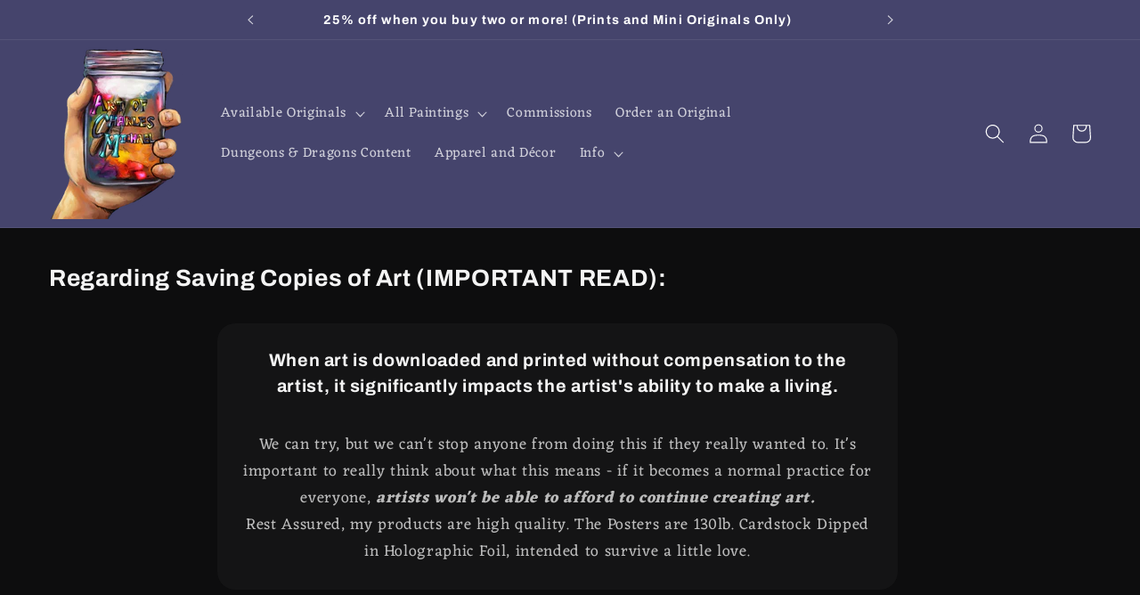

--- FILE ---
content_type: text/html; charset=UTF-8
request_url: https://app.inspon.com/dev-app/backend/api/api.php
body_size: 59
content:
{"product":{"title":"City at Night","featuredImage":{"id":"gid:\/\/shopify\/ProductImage\/48478916608277"},"options":[{"name":"Title","values":["Matte Poster (8\"x10\")","Holographic Poster (8.5\"x11\")","Mini Canvas Original (4\"x4\")"]}],"variants":[{"id":49298061066517,"option1":"Matte Poster (8\"x10\")","title":"Matte Poster (8\"x10\")","price":"15.00"},{"id":47792580329749,"option1":"Holographic Poster (8.5\"x11\")","title":"Holographic Poster (8.5\"x11\")","price":"27.00"},{"id":49298061099285,"option1":"Mini Canvas Original (4\"x4\")","title":"Mini Canvas Original (4\"x4\")","price":"40.00"}]},"collection":[{"title":"Pok\u00e9mon"}]}

--- FILE ---
content_type: text/html; charset=UTF-8
request_url: https://app.inspon.com/dev-app/backend/api/api.php
body_size: 1235
content:
{"data":[{"fieldSize":"singleline","fieldname":"Name of Painting:","fontColor":"#ffffff","textColor":"#000","appVariant":[],"allVariants":true,"borderColor":"#cccccc","inpFieldType":"noemojis","textFontSize":"20","tooltipColor":"#000","inputFontSize":"16","customLanguage":[],"textFieldWidth":"fill","backgroundColor":"#fff","allVariantValues":[],"borderRadiusSize":"13","customPriceAddon":"","placeholderColor":"#cccccc","productCondition":{"products":["Artwork Pre-Orders","Adult Tee","Apple iPhone Case","Apron","Backpack","Bag Tag","Banner","Bookmark","Bib","Bento","Beach Towel","Bottle Opener","Clock","Clutch","Coaster","Drawstring","Face Mask","Gaming Mouse Pad","Google Pixel Phone Case","Hand Towel","Hat","Hoodie","Kids Tee","Long Sleeve","Magnet","Memory Foam Mat","Mug","Necklace","Notebook","Ornament","Pet Tag","Pillow","Pin","Plush Blanket","Plush Toy with Shirt","Puzzle","Rugs","Samsung Galaxy Case","Skater Dress","Socks","Tank Top","Tapestry","Tote"],"condition":[],"collection":[],"prodTitleEqual":[],"prodTitleContains":[],"collectionTitleEqual":[],"collectionTitleContains":[]},"textFieldHeading":"Please enter the name of the painting\/subject of the painting you'd like:","thisProductCheck":true,"thisVariantCheck":false,"allConditionCheck":false,"anyConditionCheck":false,"rightToLeftOption":false,"selectedAddonData":[],"textFieldRequired":true,"prodPriceAddonData":{"id":"","price":"","prodId":"","prodType":"","prodTitle":"","variantTitle":""},"textFieldMaxLength":false,"textMaxLengthChars":"50","allConditionVariant":false,"allVariantValuesNew":[],"anyConditionVariant":false,"fieldResizeDisabled":true,"thisCollectionCheck":false,"defaultTextfieldFont":"1","noneConditionVariant":false,"selectedProductsdata":[{"id":"8493401243925","title":"Artwork Pre-Orders"},{"id":"8397714817301","title":"Adult Tee"},{"id":"8397712982293","title":"Apple iPhone Case"},{"id":"8397711343893","title":"Apron"},{"id":"8397710000405","title":"Backpack"},{"id":"8397710033173","title":"Bag Tag"},{"id":"8397716357397","title":"Banner"},{"id":"8397710065941","title":"Bookmark"},{"id":"8397710885141","title":"Bib"},{"id":"8397711376661","title":"Bento"},{"id":"8397718028565","title":"Beach Towel"},{"id":"8397710164245","title":"Bottle Opener"},{"id":"8397716947221","title":"Clock"},{"id":"8397712294165","title":"Clutch"},{"id":"8397711769877","title":"Coaster"},{"id":"8397710197013","title":"Drawstring"},{"id":"8397710426389","title":"Face Mask"},{"id":"8397711278357","title":"Gaming Mouse Pad"},{"id":"8397713539349","title":"Google Pixel Phone Case"},{"id":"8397711835413","title":"Hand Towel"},{"id":"8397710983445","title":"Hat"},{"id":"8397715931413","title":"Hoodie"},{"id":"8397713768725","title":"Kids Tee"},{"id":"8397713899797","title":"Long Sleeve"},{"id":"8397720191253","title":"Magnet"},{"id":"8397717864725","title":"Memory Foam Mat"},{"id":"8397710229781","title":"Mug"},{"id":"8397710491925","title":"Necklace"},{"id":"8397710295317","title":"Notebook"},{"id":"8397719044373","title":"Ornament"},{"id":"8397710360853","title":"Pet Tag"},{"id":"8397717242133","title":"Pillow"},{"id":"8397718257941","title":"Pin"},{"id":"8397717504277","title":"Plush Blanket"},{"id":"8397718651157","title":"Plush Toy with Shirt"},{"id":"8397721895189","title":"Puzzle"},{"id":"8397717700885","title":"Rugs"},{"id":"8397713277205","title":"Samsung Galaxy Case"},{"id":"8397714325781","title":"Skater Dress"},{"id":"8397711147285","title":"Socks"},{"id":"8397714391317","title":"Tank Top"},{"id":"8397721993493","title":"Tapestry"},{"id":"8397721567509","title":"Tote"}],"showOnAllFieldsCheck":false,"textFieldCustomPrice":false,"textFieldPlaceholder":"Enter Name of Painting\/Subject","textFieldTranslation":false,"textFieldtoolTipInfo":"Tooltip info text","textFieldtoolTipOption":false,"selectedCollectionsData":[],"textFieldRequiredMessage":"Please enter the painting\/subject name before adding to cart","data_id":"51717"},{"fieldSize":"multiline","fieldname":"Subject of Commission","fontColor":"#ffffff","textColor":"#ffffff","appVariant":[],"allVariants":true,"borderColor":"#cccccc","inpFieldType":"both","textFontSize":"14","tooltipColor":"#ffffff","inputFontSize":"14","customLanguage":[],"textFieldWidth":"auto","backgroundColor":"#fff","allVariantValues":[],"borderRadiusSize":"0","customPriceAddon":"","placeholderColor":"#cccccc","productCondition":{"products":["Custom Commission"],"condition":[],"collection":[],"prodTitleEqual":[],"prodTitleContains":[],"collectionTitleEqual":[],"collectionTitleContains":[]},"textFieldHeading":"Here you can write notes about your custom piece of art from me! Please tell me what you\u2019d like! Be sure to include the subjects, any colors you would like the piece to feature, and if you'd like the painting to be horizontal or vertical.","thisProductCheck":true,"thisVariantCheck":false,"allConditionCheck":false,"anyConditionCheck":false,"rightToLeftOption":false,"selectedAddonData":[],"textFieldRequired":true,"prodPriceAddonData":{"id":"","price":"","prodId":"","prodType":"","prodTitle":"","variantTitle":""},"textFieldMaxLength":false,"textMaxLengthChars":"50","allConditionVariant":false,"allVariantValuesNew":[],"anyConditionVariant":false,"fieldResizeDisabled":false,"thisCollectionCheck":false,"defaultTextfieldFont":"1","noneConditionVariant":false,"selectedProductsdata":[{"id":"8397709345045","title":"Custom Commission"}],"showOnAllFieldsCheck":false,"textFieldCustomPrice":false,"textFieldPlaceholder":"Tell me all about your dream painting!","textFieldTranslation":false,"textFieldtoolTipInfo":"Tooltip info text","textFieldtoolTipOption":false,"selectedCollectionsData":[],"textFieldRequiredMessage":"Please enter information before adding to cart","data_id":"63345"}],"image_record":0,"notesAttr":"{\"notes\":false,\"buynowbutton\":false,\"anounceUpd\":false,\"newInstall\":false}","themeVersion":"1.0 theme"}